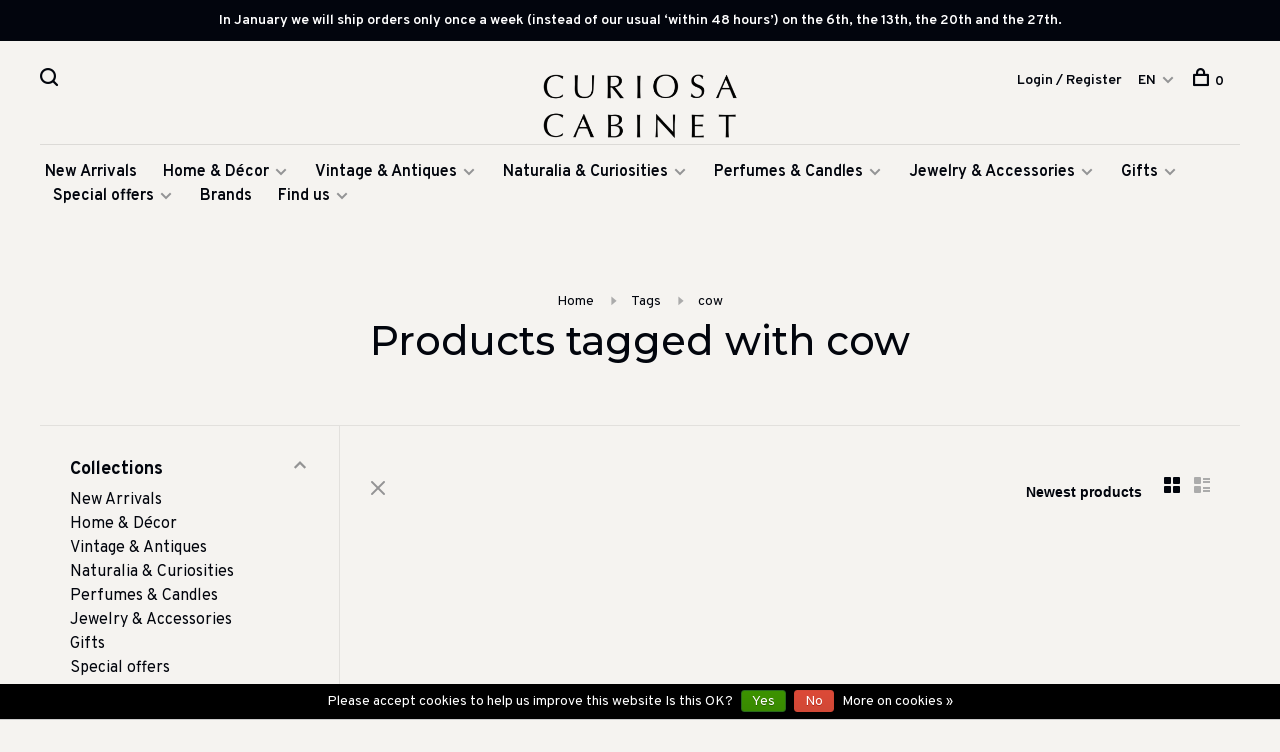

--- FILE ---
content_type: text/html;charset=utf-8
request_url: https://www.curiosacabinet.com/us/tags/cow/
body_size: 11099
content:
<!DOCTYPE html>
<html lang="en">
  <head>
    
        
    <meta charset="utf-8"/>
<!-- [START] 'blocks/head.rain' -->
<!--

  (c) 2008-2026 Lightspeed Netherlands B.V.
  http://www.lightspeedhq.com
  Generated: 18-01-2026 @ 09:57:05

-->
<link rel="canonical" href="https://www.curiosacabinet.com/us/tags/cow/"/>
<link rel="alternate" href="https://www.curiosacabinet.com/us/index.rss" type="application/rss+xml" title="New products"/>
<link href="https://cdn.webshopapp.com/assets/cookielaw.css?2025-02-20" rel="stylesheet" type="text/css"/>
<meta name="robots" content="noodp,noydir"/>
<meta name="google-site-verification" content="6qzMR3-n5NPYcqRt2MrVCMrqNeOSoJin0qrTAfEuDwo"/>
<meta name="google-site-verification" content="3a94f710e524bcec8688e8084a7c0483"/>
<meta name="google-site-verification" content="&lt;meta name=&quot;facebook-domain-verification&quot; content=&quot;2xksty7ibqpc83em4lyra960bfuqxi&quot; /&gt;"/>
<meta name="google-site-verification" content="&lt;meta name=&quot;p:domain_verify&quot; content=&quot;9b14402f4bb713603fc0ffb393ef5654&quot;/&gt;"/>
<meta property="og:url" content="https://www.curiosacabinet.com/us/tags/cow/?source=facebook"/>
<meta property="og:site_name" content="Curiosa Cabinet"/>
<meta property="og:title" content="cow"/>
<meta property="og:description" content="An eclectic collection of vintage, antiques, art, scents &amp; handmade decor items that define the personality of any interior and add that extra touch of original"/>
<script>
<!-- Facebook Pixel Code -->
<script>
!function(f,b,e,v,n,t,s)
{if(f.fbq)return;n=f.fbq=function(){n.callMethod?
n.callMethod.apply(n,arguments):n.queue.push(arguments)};
if(!f._fbq)f._fbq=n;n.push=n;n.loaded=!0;n.version='2.0';
n.queue=[];t=b.createElement(e);t.async=!0;
t.src=v;s=b.getElementsByTagName(e)[0];
s.parentNode.insertBefore(t,s)}(window,document,'script',
'https://connect.facebook.net/en_US/fbevents.js');
fbq('init', '167377018944874');
fbq('track', 'PageView');
</script>
<noscript>
<img height="1" width="1"
src="https://www.facebook.com/tr?id=167377018944874&ev=PageView
&noscript=1"/>
</noscript>
<!-- End Facebook Pixel Code -->
</script>
<script>
<meta name="p:domain_verify" content="9b14402f4bb713603fc0ffb393ef5654"/>
</script>
<script>
<meta name="facebook-domain-verification" content="2xksty7ibqpc83em4lyra960bfuqxi" />
</script>
<script>
dkim.t5w2mq.fj56.fdske.com
</script>
<script>
spf.t5w2mq.fj56.fdske.com
</script>
<script>
v=DMARC1; p=none
</script>
<!--[if lt IE 9]>
<script src="https://cdn.webshopapp.com/assets/html5shiv.js?2025-02-20"></script>
<![endif]-->
<!-- [END] 'blocks/head.rain' -->
        	<meta property="og:image" content="https://cdn.webshopapp.com/shops/280320/themes/136988/v/492197/assets/social-media-image.jpg?20210128172828">
        
        
        
        <title>cow - Curiosa Cabinet</title>
    <meta name="description" content="An eclectic collection of vintage, antiques, art, scents &amp; handmade decor items that define the personality of any interior and add that extra touch of original" />
    <meta name="keywords" content="cow, Curiosa Cabinet, vintage Amsterdam, home,  Art, Stationary, Curiosa, Vintage, Antiques, Amsterdam, vintage designer jewelry" />
    <meta http-equiv="X-UA-Compatible" content="ie=edge">
    <meta name="viewport" content="width=device-width, initial-scale=1.0">
    <meta name="apple-mobile-web-app-capable" content="yes">
    <meta name="apple-mobile-web-app-status-bar-style" content="black">
    <meta name="viewport" content="width=device-width, initial-scale=1, maximum-scale=1, user-scalable=0"/>

    <link rel="shortcut icon" href="https://cdn.webshopapp.com/shops/280320/themes/136988/v/497065/assets/favicon.ico?20210130103813" type="image/x-icon" />
    
      	<link rel="preconnect" href="https://fonts.googleapis.com">
		<link rel="preconnect" href="https://fonts.gstatic.com" crossorigin>
  	    <link href='//fonts.googleapis.com/css?family=Overpass:400,400i,300,500,600,700,700i,800,900|Montserrat:400,400i,300,500,600,700,700i,800,900' rel='stylesheet' type='text/css'>
    
    <link rel="stylesheet" href="https://cdn.webshopapp.com/assets/gui-2-0.css?2025-02-20" />
    <link rel="stylesheet" href="https://cdn.webshopapp.com/assets/gui-responsive-2-0.css?2025-02-20" /> 
    <link rel="stylesheet" href="https://cdn.webshopapp.com/shops/280320/themes/136988/assets/style.css?2026011208301820201219182952">
    <link rel="stylesheet" href="https://cdn.webshopapp.com/shops/280320/themes/136988/assets/settings.css?2026011208301820201219182952" />
    
    <script src="//ajax.googleapis.com/ajax/libs/jquery/3.0.0/jquery.min.js"></script>
    <script>
      	if( !window.jQuery ) document.write('<script src="https://cdn.webshopapp.com/shops/280320/themes/136988/assets/jquery-3.0.0.min.js?2026011208301820201219182952"><\/script>');
    </script>
    <script src="//cdn.jsdelivr.net/npm/js-cookie@2/src/js.cookie.min.js"></script>
    
    <script src="https://cdn.webshopapp.com/assets/gui.js?2025-02-20"></script>
    <script src="https://cdn.webshopapp.com/assets/gui-responsive-2-0.js?2025-02-20"></script>
    <script src="https://cdn.webshopapp.com/shops/280320/themes/136988/assets/scripts-min.js?2026011208301820201219182952"></script>
    
        
        
        
  </head>
  <body class="page-cow">
    
        
    <div class="page-content">
      
                                      	      	              	      	      	            
      <script>
      var product_image_size = '660x880x1',
          product_image_thumb = '132x176x1',
          product_in_stock_label = 'In stock',
          product_backorder_label = 'On backorder',
      		product_out_of_stock_label = 'Out of stock',
          product_multiple_variant_label = 'View all product options',
          show_variant_picker = 1,
          display_variants_on_product_card = 1,
          display_variant_picker_on = 'all',
          show_newsletter_promo_popup = 0,
          newsletter_promo_delay = '10000',
          newsletter_promo_hide_until = '7',
      		currency_format = '€',
          number_format = '0,0.00',
      		shop_url = 'https://www.curiosacabinet.com/us/',
          shop_id = '280320',
        	readmore = 'Read more',
          search_url = "https://www.curiosacabinet.com/us/search/",
          search_empty = 'No products found',
          custom_label = 'New, Restocked, OnlineExclusive',          view_all_results = 'View all results';
    	</script>
			
      
	<div class="top-bar">In January we will ship orders only once a week (instead of our usual ‘within 48 hours’) on the 6th, the 13th, the 20th and the 27th.</div>

<div class="mobile-nav-overlay"></div>

<header class="site-header site-header-lg mega-menu-header menu-bottom-layout menu-bottom-layout-center">
  
    <nav class="secondary-nav nav-style secondary-nav-left">
    

    <div class="search-header secondary-style">
      <form action="https://www.curiosacabinet.com/us/search/" method="get" id="searchForm" class="ajax-enabled">
        <input type="text" name="q" autocomplete="off" value="" placeholder="Search for product">
        <a href="#" class="search-close">Close</a>
        <div class="search-results"></div>
      </form>
    </div>
    
    <ul>
      <li class="search-trigger-item">
        <a href="#" title="Search" class="search-trigger"><span class="nc-icon-mini ui-1_zoom"></span></a>
      </li>
    </ul>
    
  </nav>
    
  <a href="https://www.curiosacabinet.com/us/" class="logo logo-lg logo-center">
          <img src="https://cdn.webshopapp.com/shops/280320/themes/136988/v/492181/assets/logo.png?20210128032720" alt="Curiosa Cabinet" class="logo-image">
    	      	<img src="https://cdn.webshopapp.com/shops/280320/themes/136988/v/492181/assets/logo-white.png?20210128032720" alt="Curiosa Cabinet" class="logo-image logo-image-white">
    	          </a>

  <nav class="main-nav nav-style">
    <ul>
      
                  	
      	                <li class="menu-item-category-9143061">
          <a href="https://www.curiosacabinet.com/us/new-arrivals/">New Arrivals</a>
                            </li>
                <li class="menu-item-category-8807899 has-child">
          <a href="https://www.curiosacabinet.com/us/home-decor/">Home &amp; Décor</a>
          <button class="mobile-menu-subopen"><span class="nc-icon-mini arrows-3_small-down"></span></button>                    <ul class="">
                          <li class="subsubitem has-child">
                <a class="underline-hover" href="https://www.curiosacabinet.com/us/home-decor/decor-and-accessories/" title="Décor and Accessories">Décor and Accessories</a>
                <button class="mobile-menu-subopen"><span class="nc-icon-mini arrows-3_small-down"></span></button>                                <ul class="">
                                      <li class="subsubitem">
                      <a class="underline-hover" href="https://www.curiosacabinet.com/us/home-decor/decor-and-accessories/display/" title="Display">Display</a>
                    </li>
                                      <li class="subsubitem">
                      <a class="underline-hover" href="https://www.curiosacabinet.com/us/home-decor/decor-and-accessories/boxes/" title="Boxes ">Boxes </a>
                    </li>
                                      <li class="subsubitem">
                      <a class="underline-hover" href="https://www.curiosacabinet.com/us/home-decor/decor-and-accessories/mirrors/" title="Mirrors ">Mirrors </a>
                    </li>
                                      <li class="subsubitem">
                      <a class="underline-hover" href="https://www.curiosacabinet.com/us/home-decor/decor-and-accessories/pottery-vases/" title="Pottery &amp; Vases">Pottery &amp; Vases</a>
                    </li>
                                      <li class="subsubitem">
                      <a class="underline-hover" href="https://www.curiosacabinet.com/us/home-decor/decor-and-accessories/lighting/" title="Lighting">Lighting</a>
                    </li>
                                      <li class="subsubitem">
                      <a class="underline-hover" href="https://www.curiosacabinet.com/us/home-decor/decor-and-accessories/photo-frames/" title="(Photo) Frames">(Photo) Frames</a>
                    </li>
                                      <li class="subsubitem">
                      <a class="underline-hover" href="https://www.curiosacabinet.com/us/home-decor/decor-and-accessories/small-furniture/" title="Small Furniture">Small Furniture</a>
                    </li>
                                      <li class="subsubitem">
                      <a class="underline-hover" href="https://www.curiosacabinet.com/us/home-decor/decor-and-accessories/candle-holders/" title="Candle Holders">Candle Holders</a>
                    </li>
                                  </ul>
                              </li>
                          <li class="subsubitem has-child">
                <a class="underline-hover" href="https://www.curiosacabinet.com/us/home-decor/art-objects/" title="Art &amp; Objects">Art &amp; Objects</a>
                <button class="mobile-menu-subopen"><span class="nc-icon-mini arrows-3_small-down"></span></button>                                <ul class="">
                                      <li class="subsubitem">
                      <a class="underline-hover" href="https://www.curiosacabinet.com/us/home-decor/art-objects/the-atelier-collection/" title="The Atelier Collection">The Atelier Collection</a>
                    </li>
                                      <li class="subsubitem">
                      <a class="underline-hover" href="https://www.curiosacabinet.com/us/home-decor/art-objects/cloisonne-tea-boxes/" title="Cloisonné tea boxes">Cloisonné tea boxes</a>
                    </li>
                                      <li class="subsubitem">
                      <a class="underline-hover" href="https://www.curiosacabinet.com/us/home-decor/art-objects/objects/" title="Objects">Objects</a>
                    </li>
                                      <li class="subsubitem">
                      <a class="underline-hover" href="https://www.curiosacabinet.com/us/home-decor/art-objects/wall-decor/" title="Wall décor ">Wall décor </a>
                    </li>
                                  </ul>
                              </li>
                          <li class="subsubitem has-child">
                <a class="underline-hover" href="https://www.curiosacabinet.com/us/home-decor/dining-entertaining/" title="Dining &amp; Entertaining">Dining &amp; Entertaining</a>
                <button class="mobile-menu-subopen"><span class="nc-icon-mini arrows-3_small-down"></span></button>                                <ul class="">
                                      <li class="subsubitem">
                      <a class="underline-hover" href="https://www.curiosacabinet.com/us/home-decor/dining-entertaining/glassware/" title="Glassware">Glassware</a>
                    </li>
                                      <li class="subsubitem">
                      <a class="underline-hover" href="https://www.curiosacabinet.com/us/home-decor/dining-entertaining/tableware/" title="Tableware">Tableware</a>
                    </li>
                                      <li class="subsubitem">
                      <a class="underline-hover" href="https://www.curiosacabinet.com/us/home-decor/dining-entertaining/tablecloths-napkins/" title="Tablecloths &amp; Napkins">Tablecloths &amp; Napkins</a>
                    </li>
                                      <li class="subsubitem">
                      <a class="underline-hover" href="https://www.curiosacabinet.com/us/home-decor/dining-entertaining/candle-holders/" title="Candle holders">Candle holders</a>
                    </li>
                                      <li class="subsubitem">
                      <a class="underline-hover" href="https://www.curiosacabinet.com/us/home-decor/dining-entertaining/trays/" title="Trays">Trays</a>
                    </li>
                                      <li class="subsubitem">
                      <a class="underline-hover" href="https://www.curiosacabinet.com/us/home-decor/dining-entertaining/coasters/" title="Coasters">Coasters</a>
                    </li>
                                  </ul>
                              </li>
                          <li class="subsubitem has-child">
                <a class="underline-hover" href="https://www.curiosacabinet.com/us/home-decor/bath/" title="Bath">Bath</a>
                <button class="mobile-menu-subopen"><span class="nc-icon-mini arrows-3_small-down"></span></button>                                <ul class="">
                                      <li class="subsubitem">
                      <a class="underline-hover" href="https://www.curiosacabinet.com/us/home-decor/bath/soaps/" title="Soaps">Soaps</a>
                    </li>
                                      <li class="subsubitem">
                      <a class="underline-hover" href="https://www.curiosacabinet.com/us/home-decor/bath/perfumes/" title="Perfumes ">Perfumes </a>
                    </li>
                                      <li class="subsubitem">
                      <a class="underline-hover" href="https://www.curiosacabinet.com/us/home-decor/bath/storage/" title="Storage ">Storage </a>
                    </li>
                                  </ul>
                              </li>
                          <li class="subsubitem has-child">
                <a class="underline-hover" href="https://www.curiosacabinet.com/us/home-decor/home-office/" title="Home office ">Home office </a>
                <button class="mobile-menu-subopen"><span class="nc-icon-mini arrows-3_small-down"></span></button>                                <ul class="">
                                      <li class="subsubitem">
                      <a class="underline-hover" href="https://www.curiosacabinet.com/us/home-decor/home-office/notebooks/" title="Notebooks">Notebooks</a>
                    </li>
                                      <li class="subsubitem">
                      <a class="underline-hover" href="https://www.curiosacabinet.com/us/home-decor/home-office/pens-pencils/" title="Pens &amp; Pencils">Pens &amp; Pencils</a>
                    </li>
                                      <li class="subsubitem">
                      <a class="underline-hover" href="https://www.curiosacabinet.com/us/home-decor/home-office/desk-utensils/" title="Desk Utensils">Desk Utensils</a>
                    </li>
                                      <li class="subsubitem">
                      <a class="underline-hover" href="https://www.curiosacabinet.com/us/home-decor/home-office/bookends/" title="Bookends">Bookends</a>
                    </li>
                                      <li class="subsubitem">
                      <a class="underline-hover" href="https://www.curiosacabinet.com/us/home-decor/home-office/stationery/" title="Stationery">Stationery</a>
                    </li>
                                      <li class="subsubitem">
                      <a class="underline-hover" href="https://www.curiosacabinet.com/us/home-decor/home-office/cards/" title="Cards">Cards</a>
                    </li>
                                  </ul>
                              </li>
                          <li class="subsubitem has-child">
                <a class="underline-hover" href="https://www.curiosacabinet.com/us/home-decor/style-guide-looks/" title="Style Guide looks">Style Guide looks</a>
                <button class="mobile-menu-subopen"><span class="nc-icon-mini arrows-3_small-down"></span></button>                                <ul class="">
                                      <li class="subsubitem">
                      <a class="underline-hover" href="https://www.curiosacabinet.com/us/home-decor/style-guide-looks/green-gold-and-black-color-scheme/" title="Green, Gold and black color scheme">Green, Gold and black color scheme</a>
                    </li>
                                      <li class="subsubitem">
                      <a class="underline-hover" href="https://www.curiosacabinet.com/us/home-decor/style-guide-looks/blue-white-gold-color-scheme/" title="Blue, white, gold color scheme">Blue, white, gold color scheme</a>
                    </li>
                                      <li class="subsubitem">
                      <a class="underline-hover" href="https://www.curiosacabinet.com/us/home-decor/style-guide-looks/sea-themed-decor/" title="Sea themed decor">Sea themed decor</a>
                    </li>
                                  </ul>
                              </li>
                      </ul>
                  </li>
                <li class="menu-item-category-8718232 has-child">
          <a href="https://www.curiosacabinet.com/us/vintage-antiques/">Vintage &amp; Antiques</a>
          <button class="mobile-menu-subopen"><span class="nc-icon-mini arrows-3_small-down"></span></button>                    <ul class="">
                          <li class="subsubitem">
                <a class="underline-hover" href="https://www.curiosacabinet.com/us/vintage-antiques/curiosa/" title="Curiosa">Curiosa</a>
                                              </li>
                          <li class="subsubitem">
                <a class="underline-hover" href="https://www.curiosacabinet.com/us/vintage-antiques/mirrors/" title="Mirrors">Mirrors</a>
                                              </li>
                          <li class="subsubitem">
                <a class="underline-hover" href="https://www.curiosacabinet.com/us/vintage-antiques/glassware/" title="Glassware">Glassware</a>
                                              </li>
                          <li class="subsubitem">
                <a class="underline-hover" href="https://www.curiosacabinet.com/us/vintage-antiques/tableware/" title="Tableware">Tableware</a>
                                              </li>
                          <li class="subsubitem">
                <a class="underline-hover" href="https://www.curiosacabinet.com/us/vintage-antiques/pottery-vases/" title="Pottery &amp; Vases">Pottery &amp; Vases</a>
                                              </li>
                          <li class="subsubitem">
                <a class="underline-hover" href="https://www.curiosacabinet.com/us/vintage-antiques/lighting/" title="Lighting">Lighting</a>
                                              </li>
                          <li class="subsubitem">
                <a class="underline-hover" href="https://www.curiosacabinet.com/us/vintage-antiques/jewelry/" title="Jewelry">Jewelry</a>
                                              </li>
                          <li class="subsubitem">
                <a class="underline-hover" href="https://www.curiosacabinet.com/us/vintage-antiques/decor/" title="Décor ">Décor </a>
                                              </li>
                          <li class="subsubitem">
                <a class="underline-hover" href="https://www.curiosacabinet.com/us/vintage-antiques/small-furniture/" title="Small furniture">Small furniture</a>
                                              </li>
                      </ul>
                  </li>
                <li class="menu-item-category-9110079 has-child">
          <a href="https://www.curiosacabinet.com/us/naturalia-curiosities/">Naturalia &amp; Curiosities</a>
          <button class="mobile-menu-subopen"><span class="nc-icon-mini arrows-3_small-down"></span></button>                    <ul class="">
                          <li class="subsubitem">
                <a class="underline-hover" href="https://www.curiosacabinet.com/us/naturalia-curiosities/sea-creatures/" title="Sea Creatures">Sea Creatures</a>
                                              </li>
                          <li class="subsubitem">
                <a class="underline-hover" href="https://www.curiosacabinet.com/us/naturalia-curiosities/taxidermy/" title="Taxidermy">Taxidermy</a>
                                              </li>
                          <li class="subsubitem">
                <a class="underline-hover" href="https://www.curiosacabinet.com/us/naturalia-curiosities/gemstones/" title="Gemstones">Gemstones</a>
                                              </li>
                      </ul>
                  </li>
                <li class="menu-item-category-8807884 has-child">
          <a href="https://www.curiosacabinet.com/us/perfumes-candles/">Perfumes &amp; Candles</a>
          <button class="mobile-menu-subopen"><span class="nc-icon-mini arrows-3_small-down"></span></button>                    <ul class="">
                          <li class="subsubitem">
                <a class="underline-hover" href="https://www.curiosacabinet.com/us/perfumes-candles/diffusers-sprays/" title="Diffusers &amp; Sprays">Diffusers &amp; Sprays</a>
                                              </li>
                          <li class="subsubitem">
                <a class="underline-hover" href="https://www.curiosacabinet.com/us/perfumes-candles/candles/" title="Candles ">Candles </a>
                                              </li>
                          <li class="subsubitem">
                <a class="underline-hover" href="https://www.curiosacabinet.com/us/perfumes-candles/candle-decorations/" title="Candle decorations">Candle decorations</a>
                                              </li>
                          <li class="subsubitem">
                <a class="underline-hover" href="https://www.curiosacabinet.com/us/perfumes-candles/scented-candles/" title="Scented Candles">Scented Candles</a>
                                              </li>
                          <li class="subsubitem">
                <a class="underline-hover" href="https://www.curiosacabinet.com/us/perfumes-candles/incense/" title="Incense">Incense</a>
                                              </li>
                          <li class="subsubitem">
                <a class="underline-hover" href="https://www.curiosacabinet.com/us/perfumes-candles/soaps/" title="Soaps">Soaps</a>
                                              </li>
                          <li class="subsubitem">
                <a class="underline-hover" href="https://www.curiosacabinet.com/us/perfumes-candles/creams-lotions/" title="Creams &amp; Lotions">Creams &amp; Lotions</a>
                                              </li>
                      </ul>
                  </li>
                <li class="menu-item-category-9110340 has-child">
          <a href="https://www.curiosacabinet.com/us/jewelry-accessories/">Jewelry &amp; Accessories</a>
          <button class="mobile-menu-subopen"><span class="nc-icon-mini arrows-3_small-down"></span></button>                    <ul class="">
                          <li class="subsubitem has-child">
                <a class="underline-hover" href="https://www.curiosacabinet.com/us/jewelry-accessories/jewelry/" title="Jewelry">Jewelry</a>
                <button class="mobile-menu-subopen"><span class="nc-icon-mini arrows-3_small-down"></span></button>                                <ul class="">
                                      <li class="subsubitem">
                      <a class="underline-hover" href="https://www.curiosacabinet.com/us/jewelry-accessories/jewelry/earrings/" title="Earrings ">Earrings </a>
                    </li>
                                      <li class="subsubitem">
                      <a class="underline-hover" href="https://www.curiosacabinet.com/us/jewelry-accessories/jewelry/necklaces/" title="Necklaces">Necklaces</a>
                    </li>
                                      <li class="subsubitem">
                      <a class="underline-hover" href="https://www.curiosacabinet.com/us/jewelry-accessories/jewelry/rings/" title="Rings">Rings</a>
                    </li>
                                      <li class="subsubitem">
                      <a class="underline-hover" href="https://www.curiosacabinet.com/us/jewelry-accessories/jewelry/bracelets/" title="Bracelets">Bracelets</a>
                    </li>
                                      <li class="subsubitem">
                      <a class="underline-hover" href="https://www.curiosacabinet.com/us/jewelry-accessories/jewelry/patches/" title="Patches ">Patches </a>
                    </li>
                                      <li class="subsubitem">
                      <a class="underline-hover" href="https://www.curiosacabinet.com/us/jewelry-accessories/jewelry/brooches/" title="Brooches">Brooches</a>
                    </li>
                                  </ul>
                              </li>
                          <li class="subsubitem">
                <a class="underline-hover" href="https://www.curiosacabinet.com/us/jewelry-accessories/sunglasses/" title="Sunglasses">Sunglasses</a>
                                              </li>
                          <li class="subsubitem has-child">
                <a class="underline-hover" href="https://www.curiosacabinet.com/us/jewelry-accessories/storage-bags/" title="Storage &amp; Bags">Storage &amp; Bags</a>
                <button class="mobile-menu-subopen"><span class="nc-icon-mini arrows-3_small-down"></span></button>                                <ul class="">
                                      <li class="subsubitem">
                      <a class="underline-hover" href="https://www.curiosacabinet.com/us/jewelry-accessories/storage-bags/jewelry-boxes/" title="Jewelry boxes">Jewelry boxes</a>
                    </li>
                                      <li class="subsubitem">
                      <a class="underline-hover" href="https://www.curiosacabinet.com/us/jewelry-accessories/storage-bags/bags-clutches/" title="Bags &amp; Clutches">Bags &amp; Clutches</a>
                    </li>
                                  </ul>
                              </li>
                      </ul>
                  </li>
                <li class="menu-item-category-8807905 has-child">
          <a href="https://www.curiosacabinet.com/us/gifts/">Gifts </a>
          <button class="mobile-menu-subopen"><span class="nc-icon-mini arrows-3_small-down"></span></button>                    <ul class="">
                          <li class="subsubitem">
                <a class="underline-hover" href="https://www.curiosacabinet.com/us/gifts/gifts-for-her/" title="Gifts for her">Gifts for her</a>
                                              </li>
                          <li class="subsubitem">
                <a class="underline-hover" href="https://www.curiosacabinet.com/us/gifts/gifts-for-him/" title="Gifts for him">Gifts for him</a>
                                              </li>
                          <li class="subsubitem">
                <a class="underline-hover" href="https://www.curiosacabinet.com/us/gifts/wedding-anniversary-gifts/" title="Wedding &amp; Anniversary Gifts">Wedding &amp; Anniversary Gifts</a>
                                              </li>
                          <li class="subsubitem">
                <a class="underline-hover" href="https://www.curiosacabinet.com/us/gifts/gift-registry/" title="Gift registry ">Gift registry </a>
                                              </li>
                          <li class="subsubitem">
                <a class="underline-hover" href="https://www.curiosacabinet.com/us/gifts/gifts-for-the-hostess/" title="Gifts for the Hostess">Gifts for the Hostess</a>
                                              </li>
                          <li class="subsubitem">
                <a class="underline-hover" href="https://www.curiosacabinet.com/us/gifts/gifts-for-babies-kids/" title="Gifts for Babies &amp; Kids">Gifts for Babies &amp; Kids</a>
                                              </li>
                          <li class="subsubitem">
                <a class="underline-hover" href="https://www.curiosacabinet.com/us/gifts/gifts-under-25-euro/" title="Gifts under 25 Euro">Gifts under 25 Euro</a>
                                              </li>
                          <li class="subsubitem">
                <a class="underline-hover" href="https://www.curiosacabinet.com/us/gifts/gifts-25-100/" title="Gifts €25 - €100">Gifts €25 - €100</a>
                                              </li>
                          <li class="subsubitem">
                <a class="underline-hover" href="https://www.curiosacabinet.com/us/gifts/games/" title="Games">Games</a>
                                              </li>
                          <li class="subsubitem">
                <a class="underline-hover" href="https://www.curiosacabinet.com/us/gifts/cards/" title="Cards ">Cards </a>
                                              </li>
                          <li class="subsubitem">
                <a class="underline-hover" href="https://www.curiosacabinet.com/us/gifts/gift-certificates/" title="Gift certificates ">Gift certificates </a>
                                              </li>
                          <li class="subsubitem">
                <a class="underline-hover" href="https://www.curiosacabinet.com/us/gifts/interior-design-reads/" title="Interior &amp; Design Reads">Interior &amp; Design Reads</a>
                                              </li>
                      </ul>
                  </li>
                <li class="menu-item-category-10532697 has-child">
          <a href="https://www.curiosacabinet.com/us/special-offers/">Special offers</a>
          <button class="mobile-menu-subopen"><span class="nc-icon-mini arrows-3_small-down"></span></button>                    <ul class="">
                          <li class="subsubitem">
                <a class="underline-hover" href="https://www.curiosacabinet.com/us/special-offers/vintage-bargains/" title="Vintage bargains">Vintage bargains</a>
                                              </li>
                          <li class="subsubitem">
                <a class="underline-hover" href="https://www.curiosacabinet.com/us/special-offers/last-items-sale/" title="Last items sale">Last items sale</a>
                                              </li>
                          <li class="subsubitem">
                <a class="underline-hover" href="https://www.curiosacabinet.com/us/special-offers/sicilian-earrings/" title="Sicilian earrings ">Sicilian earrings </a>
                                              </li>
                      </ul>
                  </li>
                      
                        
      	        <li class="brand-menu-item "><a href="https://www.curiosacabinet.com/us/brands/">Brands</a></li>
              
                        	
      	      	        <li class="has-child locations-menu-item ">
          <a href="#">Find us</a>
          <button class="mobile-menu-subopen"><span class="nc-icon-mini arrows-3_small-down"></span></button>
          <ul class="">
            <li>
              <div class="row">
                                	                		                		<div class="col-md-3">
                                            	<a href="https://g.page/curiosa-cabinet?share" title="CURIOSA CABINET" class="header-cta-block">
                                            <img data-src="https://cdn.webshopapp.com/shops/280320/themes/136988/v/1090884/assets/header-cta-1.png?20220211174839" alt="CURIOSA CABINET" class="lazy">
                      <div>
                        <div class="location-title">CURIOSA CABINET</div>
                        <div class="location-subtitle">Lange Leidsedwarsstraat 147 Amsterdam — A three minute walk from The Rijksmuseum!</div>
                      </div>
											                      	</a>
                                                
                    </div>
                	                                	                                	                                	                                
              </div>
            </li>
          </ul>
        </li>
      	              
                                          
      
      <li class="menu-item-mobile-only m-t-30">
                <a href="#" title="Account" data-featherlight="#loginModal">Login / Register</a>
              </li>
      
            
                                                
<li class="menu-item-mobile-only menu-item-mobile-inline has-child all-caps">
  <a href="#">EN</a>
  <ul>
        <li><a href="https://www.curiosacabinet.com/nl/go/category/">NL</a></li>
        <li><a href="https://www.curiosacabinet.com/us/go/category/">EN</a></li>
      </ul>
</li>
      
    </ul>
  </nav>

  <nav class="secondary-nav nav-style">
     <div class="search-header secondary-style search-trigger-center-fix">
      <form action="https://www.curiosacabinet.com/us/search/" method="get" id="searchForm" class="ajax-enabled">
        <input type="text" name="q" autocomplete="off" value="" placeholder="Search for product">
        <a href="#" class="search-close">Close</a>
        <div class="search-results"></div>
      </form>
    </div>
    
    <ul>
      <li class="menu-item-desktop-only menu-item-account">
                <a href="#" title="Account" data-featherlight="#loginModal">Login / Register</a>
              </li>
      
            
                                                
<li class="menu-item-desktop-only has-child all-caps">
  <a href="#">EN</a>
  <ul>
        <li><a href="https://www.curiosacabinet.com/nl/go/category/">NL</a></li>
        <li><a href="https://www.curiosacabinet.com/us/go/category/">EN</a></li>
      </ul>
</li>
      
            
            
      <li>
        <a href="#" title="Cart" class="cart-trigger"><span class="nc-icon-mini shopping_bag-20"></span>0</a>
      </li>

      <li class="search-trigger-item search-trigger-center-fix">
        <a href="#" title="Search" class="search-trigger"><span class="nc-icon-mini ui-1_zoom"></span></a>
      </li>
    </ul>
    
    <a class="burger">
      <span></span>
    </a>    
  </nav>
</header>      <div itemscope itemtype="http://schema.org/BreadcrumbList">
	<div itemprop="itemListElement" itemscope itemtype="http://schema.org/ListItem">
    <a itemprop="item" href="https://www.curiosacabinet.com/us/"><span itemprop="name" content="Home"></span></a>
    <meta itemprop="position" content="1" />
  </div>
    	<div itemprop="itemListElement" itemscope itemtype="http://schema.org/ListItem">
      <a itemprop="item" href="https://www.curiosacabinet.com/us/tags/"><span itemprop="name" content="Tags"></span></a>
      <meta itemprop="position" content="2" />
    </div>
    	<div itemprop="itemListElement" itemscope itemtype="http://schema.org/ListItem">
      <a itemprop="item" href="https://www.curiosacabinet.com/us/tags/cow/"><span itemprop="name" content="cow"></span></a>
      <meta itemprop="position" content="3" />
    </div>
  </div>

      <div class="cart-sidebar-container">
  <div class="cart-sidebar">
    <button class="cart-sidebar-close" aria-label="Close">✕</button>
    <div class="cart-sidebar-title">
      <h5>Cart</h5>
      <p><span class="item-qty"></span> items</p>
    </div>
    
    <div class="cart-sidebar-body">
        
      <div class="no-cart-products">No products found...</div>
      
    </div>
    
      </div>
</div>      <!-- Login Modal -->
<div class="modal-lighbox login-modal" id="loginModal">
  <div class="row">
    <div class="col-sm-6 m-b-30 login-row p-r-30 sm-p-r-15">
      <h4>Login</h4>
      <p>Log in if you have an account</p>
      <form action="https://www.curiosacabinet.com/us/account/loginPost/?return=https%3A%2F%2Fwww.curiosacabinet.com%2Fus%2Ftags%2Fcow%2F" method="post" class="secondary-style">
        <input type="hidden" name="key" value="d4348a22d97e24a71ac8baed82fe7c21" />
        <div class="form-row">
          <input type="text" name="email" autocomplete="on" placeholder="Email address" class="required" />
        </div>
        <div class="form-row">
          <input type="password" name="password" autocomplete="on" placeholder="Password" class="required" />
        </div>
        <div class="">
          <a class="button button-arrow button-solid button-block popup-validation m-b-15" href="javascript:;" title="Login">Login</a>
                  </div>
      </form>
    </div>
    <div class="col-sm-6 m-b-30 p-l-30 sm-p-l-15">
      <h4>Register</h4>
      <p class="register-subtitle">Having an account with us will allow you to check out faster in the future, store multiple addresses, view and track your orders in your account, and more.</p>
      <a class="button button-arrow" href="https://www.curiosacabinet.com/us/account/register/" title="Create an account">Create an account</a>
    </div>
  </div>
  <div class="text-center forgot-password">
    <a class="forgot-pw" href="https://www.curiosacabinet.com/us/account/password/">Forgot your password?</a>
  </div>
</div>      
      <main class="main-content">
                  		

<div class="container container-sm">
  <!-- Collection Intro -->
    	<div class="text-center m-t-80 sm-m-t-50">
      
            
            <!-- Breadcrumbs -->
      <div class="breadcrumbs">
        <a href="https://www.curiosacabinet.com/us/" title="Home">Home</a>
                <i class="nc-icon-mini arrows-1_small-triangle-right"></i><a href="https://www.curiosacabinet.com/us/tags/">Tags</a>
                <i class="nc-icon-mini arrows-1_small-triangle-right"></i><a class="last" href="https://www.curiosacabinet.com/us/tags/cow/">cow</a>
              </div>
            <h1 class="page-title">Products tagged with cow</h1>
          </div>
  </div>
  
<div class="collection-products" id="collection-page">
    <div class="collection-sidebar">
    
    <div class="collection-sidebar-wrapper">
      <button class="filter-close-mobile" aria-label="Close">✕</button>
      <form action="https://www.curiosacabinet.com/us/tags/cow/" method="get" id="sidebar_filters">
        <input type="hidden" name="mode" value="grid" id="filter_form_mode_side" />
        <input type="hidden" name="limit" value="24" id="filter_form_limit_side" />
        <input type="hidden" name="sort" value="newest" id="filter_form_sort_side" />
        <input type="hidden" name="max" value="5" id="filter_form_max_2_side" />
        <input type="hidden" name="min" value="0" id="filter_form_min_2_side" />

        <div class="sidebar-filters">

          <div class="filter-wrap active" id="categoriesFilters">
            <div class="filter-title">Collections</div>
            <div class="filter-item">
              <ul class="categories-list">
                                  <li class=""><a href="https://www.curiosacabinet.com/us/new-arrivals/">New Arrivals</a>
                                                          </li>
                                  <li class=""><a href="https://www.curiosacabinet.com/us/home-decor/">Home &amp; Décor</a>
                                        <span class="toggle-sub-cats">
                      <span class="nc-icon-mini arrows-3_small-down"></span>
                    </span>
                                                              <ul class="">
                                                  <li class="">
                            <a href="https://www.curiosacabinet.com/us/home-decor/decor-and-accessories/">Décor and Accessories</a>
                                                        <span class="toggle-sub-cats">
                              <span class="nc-icon-mini arrows-3_small-down"></span>
                            </span>
                                                                                    <ul class="">
                                                            <li class=""><a href="https://www.curiosacabinet.com/us/home-decor/decor-and-accessories/display/">Display</a></li>
                                                            <li class=""><a href="https://www.curiosacabinet.com/us/home-decor/decor-and-accessories/boxes/">Boxes </a></li>
                                                            <li class=""><a href="https://www.curiosacabinet.com/us/home-decor/decor-and-accessories/mirrors/">Mirrors </a></li>
                                                            <li class=""><a href="https://www.curiosacabinet.com/us/home-decor/decor-and-accessories/pottery-vases/">Pottery &amp; Vases</a></li>
                                                            <li class=""><a href="https://www.curiosacabinet.com/us/home-decor/decor-and-accessories/lighting/">Lighting</a></li>
                                                            <li class=""><a href="https://www.curiosacabinet.com/us/home-decor/decor-and-accessories/photo-frames/">(Photo) Frames</a></li>
                                                            <li class=""><a href="https://www.curiosacabinet.com/us/home-decor/decor-and-accessories/small-furniture/">Small Furniture</a></li>
                                                            <li class=""><a href="https://www.curiosacabinet.com/us/home-decor/decor-and-accessories/candle-holders/">Candle Holders</a></li>
                                    
                            </ul>
                                                      </li>
                                                  <li class="">
                            <a href="https://www.curiosacabinet.com/us/home-decor/art-objects/">Art &amp; Objects</a>
                                                        <span class="toggle-sub-cats">
                              <span class="nc-icon-mini arrows-3_small-down"></span>
                            </span>
                                                                                    <ul class="">
                                                            <li class=""><a href="https://www.curiosacabinet.com/us/home-decor/art-objects/the-atelier-collection/">The Atelier Collection</a></li>
                                                            <li class=""><a href="https://www.curiosacabinet.com/us/home-decor/art-objects/cloisonne-tea-boxes/">Cloisonné tea boxes</a></li>
                                                            <li class=""><a href="https://www.curiosacabinet.com/us/home-decor/art-objects/objects/">Objects</a></li>
                                                            <li class=""><a href="https://www.curiosacabinet.com/us/home-decor/art-objects/wall-decor/">Wall décor </a></li>
                                    
                            </ul>
                                                      </li>
                                                  <li class="">
                            <a href="https://www.curiosacabinet.com/us/home-decor/dining-entertaining/">Dining &amp; Entertaining</a>
                                                        <span class="toggle-sub-cats">
                              <span class="nc-icon-mini arrows-3_small-down"></span>
                            </span>
                                                                                    <ul class="">
                                                            <li class=""><a href="https://www.curiosacabinet.com/us/home-decor/dining-entertaining/glassware/">Glassware</a></li>
                                                            <li class=""><a href="https://www.curiosacabinet.com/us/home-decor/dining-entertaining/tableware/">Tableware</a></li>
                                                            <li class=""><a href="https://www.curiosacabinet.com/us/home-decor/dining-entertaining/tablecloths-napkins/">Tablecloths &amp; Napkins</a></li>
                                                            <li class=""><a href="https://www.curiosacabinet.com/us/home-decor/dining-entertaining/candle-holders/">Candle holders</a></li>
                                                            <li class=""><a href="https://www.curiosacabinet.com/us/home-decor/dining-entertaining/trays/">Trays</a></li>
                                                            <li class=""><a href="https://www.curiosacabinet.com/us/home-decor/dining-entertaining/coasters/">Coasters</a></li>
                                    
                            </ul>
                                                      </li>
                                                  <li class="">
                            <a href="https://www.curiosacabinet.com/us/home-decor/bath/">Bath</a>
                                                        <span class="toggle-sub-cats">
                              <span class="nc-icon-mini arrows-3_small-down"></span>
                            </span>
                                                                                    <ul class="">
                                                            <li class=""><a href="https://www.curiosacabinet.com/us/home-decor/bath/soaps/">Soaps</a></li>
                                                            <li class=""><a href="https://www.curiosacabinet.com/us/home-decor/bath/perfumes/">Perfumes </a></li>
                                                            <li class=""><a href="https://www.curiosacabinet.com/us/home-decor/bath/storage/">Storage </a></li>
                                    
                            </ul>
                                                      </li>
                                                  <li class="">
                            <a href="https://www.curiosacabinet.com/us/home-decor/home-office/">Home office </a>
                                                        <span class="toggle-sub-cats">
                              <span class="nc-icon-mini arrows-3_small-down"></span>
                            </span>
                                                                                    <ul class="">
                                                            <li class=""><a href="https://www.curiosacabinet.com/us/home-decor/home-office/notebooks/">Notebooks</a></li>
                                                            <li class=""><a href="https://www.curiosacabinet.com/us/home-decor/home-office/pens-pencils/">Pens &amp; Pencils</a></li>
                                                            <li class=""><a href="https://www.curiosacabinet.com/us/home-decor/home-office/desk-utensils/">Desk Utensils</a></li>
                                                            <li class=""><a href="https://www.curiosacabinet.com/us/home-decor/home-office/bookends/">Bookends</a></li>
                                                            <li class=""><a href="https://www.curiosacabinet.com/us/home-decor/home-office/stationery/">Stationery</a></li>
                                                            <li class=""><a href="https://www.curiosacabinet.com/us/home-decor/home-office/cards/">Cards</a></li>
                                    
                            </ul>
                                                      </li>
                                                  <li class="">
                            <a href="https://www.curiosacabinet.com/us/home-decor/style-guide-looks/">Style Guide looks</a>
                                                        <span class="toggle-sub-cats">
                              <span class="nc-icon-mini arrows-3_small-down"></span>
                            </span>
                                                                                    <ul class="">
                                                            <li class=""><a href="https://www.curiosacabinet.com/us/home-decor/style-guide-looks/green-gold-and-black-color-scheme/">Green, Gold and black color scheme</a></li>
                                                            <li class=""><a href="https://www.curiosacabinet.com/us/home-decor/style-guide-looks/blue-white-gold-color-scheme/">Blue, white, gold color scheme</a></li>
                                                            <li class=""><a href="https://www.curiosacabinet.com/us/home-decor/style-guide-looks/sea-themed-decor/">Sea themed decor</a></li>
                                    
                            </ul>
                                                      </li>
                                              </ul>
                                      </li>
                                  <li class=""><a href="https://www.curiosacabinet.com/us/vintage-antiques/">Vintage &amp; Antiques</a>
                                        <span class="toggle-sub-cats">
                      <span class="nc-icon-mini arrows-3_small-down"></span>
                    </span>
                                                              <ul class="">
                                                  <li class="">
                            <a href="https://www.curiosacabinet.com/us/vintage-antiques/curiosa/">Curiosa</a>
                                                                                  </li>
                                                  <li class="">
                            <a href="https://www.curiosacabinet.com/us/vintage-antiques/mirrors/">Mirrors</a>
                                                                                  </li>
                                                  <li class="">
                            <a href="https://www.curiosacabinet.com/us/vintage-antiques/glassware/">Glassware</a>
                                                                                  </li>
                                                  <li class="">
                            <a href="https://www.curiosacabinet.com/us/vintage-antiques/tableware/">Tableware</a>
                                                                                  </li>
                                                  <li class="">
                            <a href="https://www.curiosacabinet.com/us/vintage-antiques/pottery-vases/">Pottery &amp; Vases</a>
                                                                                  </li>
                                                  <li class="">
                            <a href="https://www.curiosacabinet.com/us/vintage-antiques/lighting/">Lighting</a>
                                                                                  </li>
                                                  <li class="">
                            <a href="https://www.curiosacabinet.com/us/vintage-antiques/jewelry/">Jewelry</a>
                                                                                  </li>
                                                  <li class="">
                            <a href="https://www.curiosacabinet.com/us/vintage-antiques/decor/">Décor </a>
                                                                                  </li>
                                                  <li class="">
                            <a href="https://www.curiosacabinet.com/us/vintage-antiques/small-furniture/">Small furniture</a>
                                                                                  </li>
                                              </ul>
                                      </li>
                                  <li class=""><a href="https://www.curiosacabinet.com/us/naturalia-curiosities/">Naturalia &amp; Curiosities</a>
                                        <span class="toggle-sub-cats">
                      <span class="nc-icon-mini arrows-3_small-down"></span>
                    </span>
                                                              <ul class="">
                                                  <li class="">
                            <a href="https://www.curiosacabinet.com/us/naturalia-curiosities/sea-creatures/">Sea Creatures</a>
                                                                                  </li>
                                                  <li class="">
                            <a href="https://www.curiosacabinet.com/us/naturalia-curiosities/taxidermy/">Taxidermy</a>
                                                                                  </li>
                                                  <li class="">
                            <a href="https://www.curiosacabinet.com/us/naturalia-curiosities/gemstones/">Gemstones</a>
                                                                                  </li>
                                              </ul>
                                      </li>
                                  <li class=""><a href="https://www.curiosacabinet.com/us/perfumes-candles/">Perfumes &amp; Candles</a>
                                        <span class="toggle-sub-cats">
                      <span class="nc-icon-mini arrows-3_small-down"></span>
                    </span>
                                                              <ul class="">
                                                  <li class="">
                            <a href="https://www.curiosacabinet.com/us/perfumes-candles/diffusers-sprays/">Diffusers &amp; Sprays</a>
                                                                                  </li>
                                                  <li class="">
                            <a href="https://www.curiosacabinet.com/us/perfumes-candles/candles/">Candles </a>
                                                                                  </li>
                                                  <li class="">
                            <a href="https://www.curiosacabinet.com/us/perfumes-candles/candle-decorations/">Candle decorations</a>
                                                                                  </li>
                                                  <li class="">
                            <a href="https://www.curiosacabinet.com/us/perfumes-candles/scented-candles/">Scented Candles</a>
                                                                                  </li>
                                                  <li class="">
                            <a href="https://www.curiosacabinet.com/us/perfumes-candles/incense/">Incense</a>
                                                                                  </li>
                                                  <li class="">
                            <a href="https://www.curiosacabinet.com/us/perfumes-candles/soaps/">Soaps</a>
                                                                                  </li>
                                                  <li class="">
                            <a href="https://www.curiosacabinet.com/us/perfumes-candles/creams-lotions/">Creams &amp; Lotions</a>
                                                                                  </li>
                                              </ul>
                                      </li>
                                  <li class=""><a href="https://www.curiosacabinet.com/us/jewelry-accessories/">Jewelry &amp; Accessories</a>
                                        <span class="toggle-sub-cats">
                      <span class="nc-icon-mini arrows-3_small-down"></span>
                    </span>
                                                              <ul class="">
                                                  <li class="">
                            <a href="https://www.curiosacabinet.com/us/jewelry-accessories/jewelry/">Jewelry</a>
                                                        <span class="toggle-sub-cats">
                              <span class="nc-icon-mini arrows-3_small-down"></span>
                            </span>
                                                                                    <ul class="">
                                                            <li class=""><a href="https://www.curiosacabinet.com/us/jewelry-accessories/jewelry/earrings/">Earrings </a></li>
                                                            <li class=""><a href="https://www.curiosacabinet.com/us/jewelry-accessories/jewelry/necklaces/">Necklaces</a></li>
                                                            <li class=""><a href="https://www.curiosacabinet.com/us/jewelry-accessories/jewelry/rings/">Rings</a></li>
                                                            <li class=""><a href="https://www.curiosacabinet.com/us/jewelry-accessories/jewelry/bracelets/">Bracelets</a></li>
                                                            <li class=""><a href="https://www.curiosacabinet.com/us/jewelry-accessories/jewelry/patches/">Patches </a></li>
                                                            <li class=""><a href="https://www.curiosacabinet.com/us/jewelry-accessories/jewelry/brooches/">Brooches</a></li>
                                    
                            </ul>
                                                      </li>
                                                  <li class="">
                            <a href="https://www.curiosacabinet.com/us/jewelry-accessories/sunglasses/">Sunglasses</a>
                                                                                  </li>
                                                  <li class="">
                            <a href="https://www.curiosacabinet.com/us/jewelry-accessories/storage-bags/">Storage &amp; Bags</a>
                                                        <span class="toggle-sub-cats">
                              <span class="nc-icon-mini arrows-3_small-down"></span>
                            </span>
                                                                                    <ul class="">
                                                            <li class=""><a href="https://www.curiosacabinet.com/us/jewelry-accessories/storage-bags/jewelry-boxes/">Jewelry boxes</a></li>
                                                            <li class=""><a href="https://www.curiosacabinet.com/us/jewelry-accessories/storage-bags/bags-clutches/">Bags &amp; Clutches</a></li>
                                    
                            </ul>
                                                      </li>
                                              </ul>
                                      </li>
                                  <li class=""><a href="https://www.curiosacabinet.com/us/gifts/">Gifts </a>
                                        <span class="toggle-sub-cats">
                      <span class="nc-icon-mini arrows-3_small-down"></span>
                    </span>
                                                              <ul class="">
                                                  <li class="">
                            <a href="https://www.curiosacabinet.com/us/gifts/gifts-for-her/">Gifts for her</a>
                                                                                  </li>
                                                  <li class="">
                            <a href="https://www.curiosacabinet.com/us/gifts/gifts-for-him/">Gifts for him</a>
                                                                                  </li>
                                                  <li class="">
                            <a href="https://www.curiosacabinet.com/us/gifts/wedding-anniversary-gifts/">Wedding &amp; Anniversary Gifts</a>
                                                                                  </li>
                                                  <li class="">
                            <a href="https://www.curiosacabinet.com/us/gifts/gift-registry/">Gift registry </a>
                                                                                  </li>
                                                  <li class="">
                            <a href="https://www.curiosacabinet.com/us/gifts/gifts-for-the-hostess/">Gifts for the Hostess</a>
                                                                                  </li>
                                                  <li class="">
                            <a href="https://www.curiosacabinet.com/us/gifts/gifts-for-babies-kids/">Gifts for Babies &amp; Kids</a>
                                                                                  </li>
                                                  <li class="">
                            <a href="https://www.curiosacabinet.com/us/gifts/gifts-under-25-euro/">Gifts under 25 Euro</a>
                                                                                  </li>
                                                  <li class="">
                            <a href="https://www.curiosacabinet.com/us/gifts/gifts-25-100/">Gifts €25 - €100</a>
                                                                                  </li>
                                                  <li class="">
                            <a href="https://www.curiosacabinet.com/us/gifts/games/">Games</a>
                                                                                  </li>
                                                  <li class="">
                            <a href="https://www.curiosacabinet.com/us/gifts/cards/">Cards </a>
                                                                                  </li>
                                                  <li class="">
                            <a href="https://www.curiosacabinet.com/us/gifts/gift-certificates/">Gift certificates </a>
                                                                                  </li>
                                                  <li class="">
                            <a href="https://www.curiosacabinet.com/us/gifts/interior-design-reads/">Interior &amp; Design Reads</a>
                                                                                  </li>
                                              </ul>
                                      </li>
                                  <li class=""><a href="https://www.curiosacabinet.com/us/special-offers/">Special offers</a>
                                        <span class="toggle-sub-cats">
                      <span class="nc-icon-mini arrows-3_small-down"></span>
                    </span>
                                                              <ul class="">
                                                  <li class="">
                            <a href="https://www.curiosacabinet.com/us/special-offers/vintage-bargains/">Vintage bargains</a>
                                                                                  </li>
                                                  <li class="">
                            <a href="https://www.curiosacabinet.com/us/special-offers/last-items-sale/">Last items sale</a>
                                                                                  </li>
                                                  <li class="">
                            <a href="https://www.curiosacabinet.com/us/special-offers/sicilian-earrings/">Sicilian earrings </a>
                                                                                  </li>
                                              </ul>
                                      </li>
                              </ul>
            </div>
          </div>
          
                    <div class="filter-wrap" id="priceFilters">
            <div class="filter-title">Price</div>
            <div class="filter-item">
              <div class="price-filter">
                <div class="sidebar-filter-slider">
                  <div class="collection-filter-price price-filter-2"></div>
                </div>
                <div class="price-filter-range">
                  <div class="row">
                    <div class="col-xs-6">
                      <div class="min">Min: €<span>0</span></div>
                    </div>
                    <div class="col-xs-6 text-right">
                      <div class="max">Max: €<span>5</span></div>
                    </div>
                  </div>
                </div>
              </div>
            </div>
          </div>
          
          
                    
          
        </div>
      </form>
      
            
		</div>
  </div>
    <div class="collection-content">
    
    <div class="collection-top-wrapper">
    
            <div class="filter-open-wrapper">
        <a href="#" class="filter-open">
          <i class="nc-icon-mini ui-3_funnel-39 open-icon"></i>
          <i class="nc-icon-mini ui-1_simple-remove close-icon"></i>
        </a>
        <a href="#" class="filter-open-mobile">
          <i class="nc-icon-mini ui-3_funnel-39 open-icon"></i>
          <i class="nc-icon-mini ui-1_simple-remove close-icon"></i>
        </a>
      </div>
            
            
            <form action="https://www.curiosacabinet.com/us/tags/cow/" method="get" id="filter_form_top" class="inline">
        <input type="hidden" name="limit" value="24" id="filter_form_limit_top" />
        <input type="hidden" name="sort" value="newest" id="filter_form_sort_top" />
        <input type="hidden" name="max" value="5" id="filter_form_max_top" />
        <input type="hidden" name="min" value="0" id="filter_form_min_top" />
        
      	<div class="inline collection-actions m-r-15 m-l-15">
          <div class="inline hint-text">Sort by: </div>
          <select name="sort" onchange="$('#filter_form_top').submit();" class="hidden-xs hidden-sm">
                    <option value="popular">Most viewed</option>
                    <option value="newest" selected="selected">Newest products</option>
                    <option value="lowest">Lowest price</option>
                    <option value="highest">Highest price</option>
                    <option value="asc">Name ascending</option>
                    <option value="desc">Name descending</option>
                    </select>
        </div>
      </form>
          
    
      <div class="grid-list">
        <a href="#" class="grid-switcher-item active" data-value="grid">
          <i class="nc-icon-mini ui-2_grid-45"></i>
        </a>
        <a href="#" class="grid-switcher-item" data-value="list">
          <i class="nc-icon-mini nc-icon-mini ui-2_paragraph"></i>
        </a>
      </div>
    
    </div>

    <!-- Product list -->
    <div class="products-list row">  

      	      	
      	      		      	      
      	
         
                <div class="no-products-found col-xs-12">No products found...</div>
         
    </div>
    
    <div class="collection-sort">
      <form action="https://www.curiosacabinet.com/us/tags/cow/" method="get" id="filter_form_bottom">
        <input type="hidden" name="limit" value="24" id="filter_form_limit_bottom" />
        <input type="hidden" name="sort" value="newest" id="filter_form_sort_bottom" />
        <input type="hidden" name="max" value="5" id="filter_form_max_bottom" />
        <input type="hidden" name="min" value="0" id="filter_form_min_bottom" />
        
        <div class="row">
          <div class="col-md-4 sm-text-center">
            <!--<a class="filter-trigger m-r-15" href="javascript:;" title="Filters"><i class="nc-icon-mini ui-3_funnel-40"></i></a>-->
                        <div class="inline collection-actions m-r-15">
              <div class="inline hint-text">Sort by: </div>
              <select name="sort" onchange="$('#formSortModeLimit').submit();" class="hidden-xs hidden-sm">
                            <option value="popular">Most viewed</option>
                            <option value="newest" selected="selected">Newest products</option>
                            <option value="lowest">Lowest price</option>
                            <option value="highest">Highest price</option>
                            <option value="asc">Name ascending</option>
                            <option value="desc">Name descending</option>
                            </select>
            </div>
                      </div>
          
          <div class="col-md-4 text-center">
                      </div>
          
          <div class="col-md-4 text-right sm-text-center">

            <div class="inline sort-block align-middle text-right pagination collection-actions">
              <div class="inline hint-text m-r-15">Showing 1 - 0 of 0</div>

              <!--
              <div class="inline hint-text">Show:</div>
              <select id="selectbox-2-bottom" name="limit" onchange="$('#formProductsFilters').submit();" class="inline">
                                <option value="4">4</option>
                                <option value="8">8</option>
                                <option value="12">12</option>
                                <option value="16">16</option>
                                <option value="20">20</option>
                                <option value="24" selected="selected">24</option>
                              </select>
              -->

            </div>
            
          </div>
        </div>
      </form>
    </div>

  </div>
</div>


<script type="text/javascript">
  $(function(){
    $('.grid-switcher-item').on('click', function(e) {
    	e.preventDefault();
      $('#filter_form_mode_side').val($(this).data('value')).parent('form').submit();
    });
    
    $('#collection-page input, #collection-page .collection-sort select').change(function(){
      $(this).closest('form').submit();
    });
    
    $(".collection-filter-price.price-filter-1").slider({
      range: true,
      min: 0,
      max: 5,
      values: [0, 5],
      step: 1,
      slide: function( event, ui){
    $('.price-filter-range .min span').html(ui.values[0]);
    $('.price-filter-range .max span').html(ui.values[1]);
    
    $('#filter_form_min_1_top, #filter_form_min_2_side').val(ui.values[0]);
    $('#filter_form_max_1_top, #filter_form_max_2_side').val(ui.values[1]);
  },
    stop: function(event, ui){
    $(this).closest('form').submit();
  }
    });
  $(".collection-filter-price.price-filter-2").slider({
      range: true,
      min: 0,
      max: 5,
      values: [0, 5],
      step: 1,
      slide: function( event, ui){
    $('.price-filter-range .min span').html(ui.values[0]);
    $('.price-filter-range .max span').html(ui.values[1]);
    
    $('#filter_form_min_1_top, #filter_form_min_2_side').val(ui.values[0]);
    $('#filter_form_max_1_top, #filter_form_max_2_side').val(ui.values[1]);
  },
    stop: function(event, ui){
    $(this).closest('form').submit();
  }
    });
  });
</script>                </main>
			
            <footer><div class="container"><div class="footer-menu"><ul><li><a href="https://www.curiosacabinet.com/us/new-arrivals/">New Arrivals</a></li><li><a href="https://www.curiosacabinet.com/us/home-decor/">Home &amp; Décor</a></li><li><a href="https://www.curiosacabinet.com/us/vintage-antiques/">Vintage &amp; Antiques</a></li><li><a href="https://www.curiosacabinet.com/us/naturalia-curiosities/">Naturalia &amp; Curiosities</a></li><li><a href="https://www.curiosacabinet.com/us/perfumes-candles/">Perfumes &amp; Candles</a></li><li><a href="https://www.curiosacabinet.com/us/jewelry-accessories/">Jewelry &amp; Accessories</a></li><li><a href="https://www.curiosacabinet.com/us/gifts/">Gifts </a></li><li><a href="https://www.curiosacabinet.com/us/special-offers/">Special offers</a></li></ul></div><div class="footer-menu"><ul><li><a href="https://www.curiosacabinet.com/us/service/about/">About Curiosa Cabinet</a></li><li><a href="https://www.curiosacabinet.com/us/service/contact-and-opening-hours/">Contact &amp; Opening Hours</a></li><li><a href="https://www.curiosacabinet.com/us/service/payment-methods/">Shipping &amp; Payment</a></li><li><a href="https://www.curiosacabinet.com/us/service/shipping-returns/">Exchanges &amp; Returns</a></li><li><a href="https://www.curiosacabinet.com/us/service/privacy-policy/">Privacy Policy</a></li><li><a href="https://www.curiosacabinet.com/us/service/general-terms-conditions/">General terms &amp; conditions</a></li></ul></div><div class="footer-content"><p>Sign up for our newsletter and get the latest updates, news and product offers via email</p><form id="formNewsletter" class="newsletter-footer-form secondary-style" action="https://www.curiosacabinet.com/us/account/newsletter/" method="post"><input type="hidden" name="key" value="d4348a22d97e24a71ac8baed82fe7c21" /><div class="form-row"><div class="input-group"><input type="text" name="email" id="formNewsletterEmail" value="" placeholder="Your email address"><a href="javascript:;" onclick="$('#formNewsletter').submit(); return false;" title="Subscribe" class="button button-arrow"></a></div></div></form></div><div class="footer-content footer-content-description"><div class="footer-contact-details"><p><strong>CURIOSA CABINET</strong> is a curated collection of vintage, antiques, art, scents & handmade treasures that define the personality of any interior and add that extra touch of originality that is always unexpected and never boring.</p><div><a href="tel:For inquiries about our products make a virtual appointment:"><span class="hint-text">Telephone: </span><span class="bold">For inquiries about our products make a virtual appointment:</span></a></div><div><a href="/cdn-cgi/l/email-protection#254c4b434a654650574c4a56444644474c4b40510b464a48"><span class="hint-text">Email: </span><span class="bold"><span class="__cf_email__" data-cfemail="751c1b131a351600071c1a06141614171c1b10015b161a18">[email&#160;protected]</span></span></a></div></div><div class="footer-menu footer-menu-social"><ul><li><a href="https://www.facebook.com/CuriosaCabinet/" target="_blank" title="Facebook"><span class="nc-icon-mini social_logo-fb-simple"></span></a></li><li><a href="https://www.instagram.com/curiosacabinet/" target="_blank" title="Instagram Curiosa Cabinet"><span class="nc-icon-mini social_logo-instagram"></span></a></li><li><a href="https://nl.pinterest.com/curiosacabinet/_created/" target="_blank" title="Pinterest"><span class="nc-icon-mini social_logo-pinterest"></span></a></li></ul></div></div><div class="copyright m-t-50">
      © Copyright 2026 Curiosa Cabinet
            <span>
      - Powered by
            <a href="https://www.lightspeedhq.com/" title="Lightspeed" target="_blank">Lightspeed</a>
                  - Theme by <a href="https://huysmans.me" target="_blank">Huysmans.me </a></span></div><div class="payments"><a href="https://www.curiosacabinet.com/us/service/payment-methods/" title="iDEAL"><img data-src="https://cdn.webshopapp.com/assets/icon-payment-ideal.png?2025-02-20" alt="iDEAL" class="lazy" /></a><a href="https://www.curiosacabinet.com/us/service/payment-methods/" title="PayPal"><img data-src="https://cdn.webshopapp.com/assets/icon-payment-paypal.png?2025-02-20" alt="PayPal" class="lazy" /></a><a href="https://www.curiosacabinet.com/us/service/payment-methods/" title="MasterCard"><img data-src="https://cdn.webshopapp.com/assets/icon-payment-mastercard.png?2025-02-20" alt="MasterCard" class="lazy" /></a><a href="https://www.curiosacabinet.com/us/service/payment-methods/" title="Visa"><img data-src="https://cdn.webshopapp.com/assets/icon-payment-visa.png?2025-02-20" alt="Visa" class="lazy" /></a><a href="https://www.curiosacabinet.com/us/service/payment-methods/" title="Bancontact"><img data-src="https://cdn.webshopapp.com/assets/icon-payment-mistercash.png?2025-02-20" alt="Bancontact" class="lazy" /></a><a href="https://www.curiosacabinet.com/us/service/payment-methods/" title="American Express"><img data-src="https://cdn.webshopapp.com/assets/icon-payment-americanexpress.png?2025-02-20" alt="American Express" class="lazy" /></a></div></div></footer>      <!-- [START] 'blocks/body.rain' -->
<script data-cfasync="false" src="/cdn-cgi/scripts/5c5dd728/cloudflare-static/email-decode.min.js"></script><script>
(function () {
  var s = document.createElement('script');
  s.type = 'text/javascript';
  s.async = true;
  s.src = 'https://www.curiosacabinet.com/us/services/stats/pageview.js';
  ( document.getElementsByTagName('head')[0] || document.getElementsByTagName('body')[0] ).appendChild(s);
})();
</script>
  
<!-- Global site tag (gtag.js) - Google Analytics -->
<script async src="https://www.googletagmanager.com/gtag/js?id=G-VX888BSYWX"></script>
<script>
    window.dataLayer = window.dataLayer || [];
    function gtag(){dataLayer.push(arguments);}

        gtag('consent', 'default', {"ad_storage":"denied","ad_user_data":"denied","ad_personalization":"denied","analytics_storage":"denied","region":["AT","BE","BG","CH","GB","HR","CY","CZ","DK","EE","FI","FR","DE","EL","HU","IE","IT","LV","LT","LU","MT","NL","PL","PT","RO","SK","SI","ES","SE","IS","LI","NO","CA-QC"]});
    
    gtag('js', new Date());
    gtag('config', 'G-VX888BSYWX', {
        'currency': 'EUR',
                'country': 'NL'
    });

    </script>
  <script>
    (function(w, d, t, s, n) {
        w.FlodeskObject = n;
        var fn = function() {
            (w[n].q = w[n].q || []).push(arguments);
        };
        w[n] = w[n] || fn;
        var f = d.getElementsByTagName(t)[0];
        var e = d.createElement(t);
        var h = '?v=' + new Date().getTime();
        e.async = true;
        e.src = s + h;
        f.parentNode.insertBefore(e, f);
    })(window, document, 'script', 'https://assets.flodesk.com/universal.js', 'fd');
    window.fd('form', {
        formId: '5e983176b9c153002b5aa99d'
    });
</script>
 

  <div class="wsa-cookielaw">
            Please accept cookies to help us improve this website Is this OK?
      <a href="https://www.curiosacabinet.com/us/cookielaw/optIn/" class="wsa-cookielaw-button wsa-cookielaw-button-green" rel="nofollow" title="Yes">Yes</a>
      <a href="https://www.curiosacabinet.com/us/cookielaw/optOut/" class="wsa-cookielaw-button wsa-cookielaw-button-red" rel="nofollow" title="No">No</a>
      <a href="https://www.curiosacabinet.com/us/service/privacy-policy/" class="wsa-cookielaw-link" rel="nofollow" title="More on cookies">More on cookies &raquo;</a>
      </div>
<!-- [END] 'blocks/body.rain' -->
      
    </div>
    
    <link rel="stylesheet" href="https://cdn.webshopapp.com/shops/280320/themes/136988/assets/custom.css?2026011208301820201219182952" />
    <script src="https://cdn.webshopapp.com/shops/280320/themes/136988/assets/app.js?2026011208301820201219182952"></script>
    
        
        
  </body>
</html>

--- FILE ---
content_type: text/javascript;charset=utf-8
request_url: https://www.curiosacabinet.com/us/services/stats/pageview.js
body_size: -413
content:
// SEOshop 18-01-2026 09:57:07